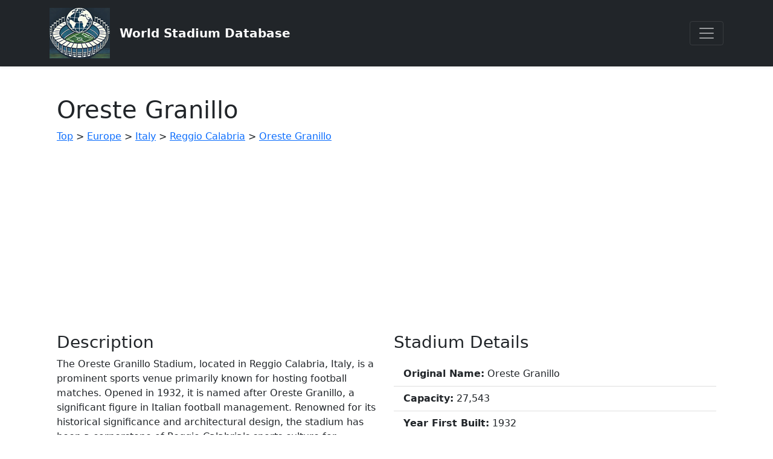

--- FILE ---
content_type: text/html; charset=UTF-8
request_url: https://www.worldstadiumdatabase.com/oreste-granillo-stadium-reggio-calabria-in-italy.htm
body_size: 4403
content:
<!doctype html>
<html lang="en">
  <head>
    <!-- Required meta tags -->
    <meta charset="utf-8">
    <meta name="viewport" content="width=device-width, initial-scale=1">
    <meta name="author" content="World Stadium Database">
	  
  	<meta property="og:url" content="https://www.worldstadiumdatabase.com/oreste-granillo-stadium-reggio-calabria-in-italy.htm" />
<meta property="og:type" content="article" />
<meta property="og:title" content="Oreste Granillo on World Stadium Database" />
<meta property="og:description" content="Details of Oreste Granillo on World Stadium Database" />
<meta property="og:image" content="https://www.worldstadiumdatabase.com/images/stadiums/europe/italy/reggio calabria/oreste-granillo.jpg" /><title>Oreste Granillo on World Stadium Database</title>
		<meta name="keywords" content="Oreste Granillo,stadium" />
		<meta name="description" content="Details of Oreste Granillo on World Stadium Database" />
		<meta name="robots" content="index,follow"/>    

    <link rel="icon" href="favicon.ico" type="image/x-icon">
	<link rel="shortcut icon" href="favicon.ico" type="image/x-icon">

    <!-- Bootstrap CSS -->
    <link href="https://cdn.jsdelivr.net/npm/bootstrap@5.0.2/dist/css/bootstrap.min.css" rel="stylesheet" integrity="sha384-EVSTQN3/azprG1Anm3QDgpJLIm9Nao0Yz1ztcQTwFspd3yD65VohhpuuCOmLASjC" crossorigin="anonymous">


    
    <link rel="stylesheet" href="lib/jquery-ui/jquery-ui.css">
    <link rel="stylesheet" href="https://code.jquery.com/ui/1.14.0/themes/base/jquery-ui.css">

    

    <script src="lib/jquery/jquery-3.7.1.min.js"></script>

    <!--<script src="https://code.jquery.com/ui/1.14.0/jquery-ui.js"></script>-->
    <script src="lib/jquery-ui/jquery-ui.js"></script>

    <script src="js/global.js"></script>

    
    <script src="js/show-stadium.js"></script><script type="text/javascript" src="//maps.google.com/maps/api/js?key=AIzaSyD2dS3Q7F-gPaopPncRmif_ujqv6vt0BZw"></script>    
    <!-- Font Awesome  -->
    <link href="../lib/fontawesome/css/fontawesome.css" rel="stylesheet" />
    <link href="../lib/fontawesome/css/brands.css" rel="stylesheet" />
    <link href="../lib/fontawesome/css/solid.css" rel="stylesheet" />

	<!-- Global site tag (gtag.js) - Google Analytics -->
	<script async src="https://www.googletagmanager.com/gtag/js?id=G-S547DGDQR7"></script>
	<script>
	  window.dataLayer = window.dataLayer || [];
	  function gtag(){dataLayer.push(arguments);}
	  gtag('js', new Date());

	  gtag('config', 'G-S547DGDQR7');
	</script>


    <link href="css/customstyles.css" rel="stylesheet" />
    
         
    <script async src="https://pagead2.googlesyndication.com/pagead/js/adsbygoogle.js?client=ca-pub-4005044774960331"
     crossorigin="anonymous"></script><script>var isadmin=false;</script>  </head>
<body>
    <header>
      <div class="collapse bg-dark" id="navbarHeader">
        <div class="container">
          <div class="row">
            <div class="col-sm-8 col-md-7 py-4">
              <h4 class="text-white">About</h4>
              <p class="text-muted">World Stadium Database is an extensive resource for stadium information worldwide, featuring details on location, capacity, and architecture. Users can explore stadiums by country or view popular venues. Ideal for sports fans and researchers, it provides insights into global stadium infrastructure and visitor trends.</p>
            </div>
            <div class="col-sm-4 offset-md-1 py-4">
              <h4 class="text-white">Links</h4>
              <ul class="list-unstyled">

                <li><a href="live-stats.htm" class="text-white">Live Stats</a></li>
                <li><a href="to-do-list.htm" class="text-white">To-Do List</a></li>
                <li><a href="contact.htm" class="text-white">Contact</a></li>
                
              </ul>
             <h4 class="text-white">Contact</h4>
              <ul class="list-unstyled">
                <li><a href="contact.htm" class="text-white">Send a Message</a></li>
                <li><a href="https://x.com/WorldStadiumDB" class="text-white">Follow on X</a></li>
              </ul>
            </div>

              <!-- Google Search Box -->
                <div class="col-12 py-4">
                    <h4 class="text-white">Search World Stadium Database</h4>
                      <script async src="https://cse.google.com/cse.js?cx=4135ea61811dd44f0"></script>
                      <div class="gcse-search"></div>
                </div>

          </div>
        </div>
      </div>
      <div class="navbar navbar-dark bg-dark shadow-sm">
        <div class="container">
          <a href="/" class="navbar-brand d-flex align-items-center">

              <img class="me-3 d-none d-sm-block" src="../images/WSDB-100x84.png" alt="World Stadium Database Small Logo" />

            <strong>World Stadium Database</strong>
          </a>
          <button class="navbar-toggler" type="button" data-bs-toggle="collapse" data-bs-target="#navbarHeader" aria-controls="navbarHeader" aria-expanded="false" aria-label="Toggle navigation">
            <span class="navbar-toggler-icon"></span>
          </button>
        </div>
      </div>
    </header>




    <div class="container">

    
    <script src="//www.google.com/coop/cse/brand?form=cse-search-box&amp;lang=en"></script>	
      
    <div class="container my-5">
        
<h1>Oreste Granillo</h1>

<blockquote><p><a href='directory-of-stadiums.htm'>Top</a> > <a href='directory-of-stadiums-in-europe-continent.htm'>Europe</a> > 
            <a href='directory-of-stadiums-in-italy-country.htm'>Italy</a> > 
            <a href='directory-of-stadiums-in-reggio-calabria-city.htm'>Reggio Calabria</a> > <a href='oreste-granillo-stadium-reggio-calabria-in-italy.htm'>Oreste Granillo</a></p></blockquote>
<div class="row">

    <!-- Picture Section -->
    
    <!-- Description Section -->
            <div class="col-md-6">
            <h3>Description</h3>
            <p>The Oreste Granillo Stadium, located in Reggio Calabria, Italy, is a prominent sports venue primarily known for hosting football matches. Opened in 1932, it is named after Oreste Granillo, a significant figure in Italian football management. Renowned for its historical significance and architectural design, the stadium has been a cornerstone of Reggio Calabria&#039;s sports culture for decades.<br />
<br />
With a seating capacity of approximately 27,000, the Oreste Granillo Stadium provides an intimate yet vibrant atmosphere for spectators. Its design reflects classic Italian stadium architecture, featuring a distinctive oval shape and concrete stands that offer unobstructed views of the pitch. The stadium is home to the U.S. Reggina 1914 football club, which has a passionate fanbase that fills the stands during match days, creating an electrifying environment.<br />
<br />
Throughout its history, the Oreste Granillo has witnessed numerous memorable matches and events, both at the club and national levels. The stadium has undergone various renovations to enhance facilities and improve the experience for fans and players alike, including upgrades to seating, amenities, and lighting.<br />
<br />
Beyond football, the Oreste Granillo Stadium has also hosted other sporting events, making it a versatile venue in the region. Its location in Reggio Calabria, a city steeped in rich history and spectacular coastal views, adds to the allure of visiting the stadium. Whether you are a local fan or a visitor, a trip to the Oreste Granillo Stadium is a chance to experience the passion of Italian football in a historic setting, surrounded by the stunning backdrop of the Calabrian landscape.</p>
        </div>
    
    <!-- Details Section -->
    <div class="col-md-6">
        <h3 class="mb-3">Stadium Details</h3>
        <ul class="list-group list-group-flush">
                            <li class="list-group-item"><strong>Original Name:</strong> Oreste Granillo</li>
                                    
                            <li class="list-group-item"><strong>Capacity:</strong> 27,543</li>
            
                            <li class="list-group-item"><strong>Year First Built:</strong> 1932</li>
            
            
                            <li class="list-group-item">
                    <strong>Status:</strong> 
                    <span class="text-success">
                        In Use                    </span>
                </li>
            
                            <li class="list-group-item"><strong>Primary Sport/Event:</strong> Football (Soccer)</li>
            
                            <li class="list-group-item"><strong>Main Tenant:</strong> Reggina</li>
            
                            <li class="list-group-item">
                    <strong>Main Tenant Website:</strong> 
                    <i class="fa-solid fa-up-right-from-square"></i> 
                    <a href="http://www.regginacalcio.com" target="_blank" class="text-decoration-underline">
                        http://www.regginacalcio.com                    </a>
                </li>
            
            
                            <li class="list-group-item"><strong>Elevation Above Sea Level:</strong> 8m</li>
            
            
            <!-- UEFA Stadium Categories -->
                    </ul>

        <!-- Stands Section -->
            </div>


    <!-- Map Section -->
    <div class="col-md-6">
        <h3 class="mb-3">Location Map</h3>
        <p class="text-secondary">
            Map showing the location of Oreste Granillo in 
            Italy.
        </p>
        <iframe 
            class="rounded border w-100" 
            height="300" 
            frameborder="0" 
            style="border:0" 
            src="https://www.google.com/maps/embed/v1/view?key=AIzaSyD2dS3Q7F-gPaopPncRmif_ujqv6vt0BZw&center=38.0926127283155,15.6351375871888&zoom=16&maptype=satellite" 
            allowfullscreen>
        </iframe>
    </div>
</div>



<div class="container my-4 p-4 border rounded bg-light shadow-sm">
    <h3 class="mb-3">Tools and Options</h3>
    <p class="text-secondary">
        You can request edits to any details about 
        <strong>Oreste Granillo</strong>. Use the options below to make your changes.
    </p>

    <div class="row g-3">
        <div class="col-12 col-md-4">
            <a href="edit-oreste-granillo-stadium-reggio-calabria-in-italy.htm" 
               class="btn btn-secondary w-100">
               Edit Details of Oreste Granillo            </a>
        </div>
        <div class="col-12 col-md-4">
            <a href="edit-oreste-granillo-stadium-reggio-calabria-in-italy-picture.htm" 
               class="btn btn-secondary w-100">
               Edit Picture of Oreste Granillo            </a>
        </div>
        <div class="col-12 col-md-4">
            <a href="edit-oreste-granillo-stadium-reggio-calabria-in-italy-location.htm" 
               class="btn btn-secondary w-100">
               Edit Map Location of Oreste Granillo            </a>
        </div>
    </div>
</div>






<a name="allcomments" id="allcomments"></a>

<script src="../js/comments.js"></script>

<div id="livecomment"></div>

<div id="previouscomments" class="container my-5">
<h3 class="mb-2 mt-4">Previous Comments For Oreste Granillo</h3>


</div>




<div id="addcommentform" class="container py-4 border rounded bg-light shadow-sm">
            <div class="alert alert-info text-center">
            <p class="mb-0">No comments for this stadium yet. Be the first to share your thoughts!</p>
        </div>
        
    <h4 class="mb-3 text-primary">Add Your Comment</h4>
    <p class="text-muted">We'd love to hear your thoughts about this stadium. Share your experience below:</p>

    <form role="form" data-toggle="validator" class="needs-validation" novalidate>
        <input type="hidden" name="stadiumid" id="stadiumid" value="482" />

        <div class="mb-3">
            <label for="form_name" class="form-label">Your Name *</label>
            <input id="form_name" type="text" name="name" class="form-control" placeholder="Enter your name" required>
            <div class="invalid-feedback">Please enter your name.</div>
        </div>

        <div class="mb-3">
            <label for="form_message" class="form-label">Your Comment *</label>
            <textarea id="form_message" name="message" class="form-control" placeholder="Write your comment about Oreste Granillo" rows="4" required></textarea>
            <div class="invalid-feedback">Please enter a comment.</div>
        </div>

        <div class="d-flex justify-content-between align-items-center">
            <p class="text-muted mb-0"><strong>*</strong> Required fields</p>
            <button type="submit" class="btn btn-primary px-4" onclick="savecomment(); return false;">Submit Comment</button>
        </div>
    </form>
</div>








<script>
var lat = 38.0926127283155;
var lng = 15.6351375871888;
var zoom = 17;
</script>


    </div>
      
      
      <div class="well-footer">
        <p>Copyright &copy; 2025 <a href="/">World Stadium Database</a> | <a href="sitemap.html">Sitemap</a> | <a href="sitemap.xml">XML</a> | <a href="sitemap.txt">TXT</a></p>
      </div>



 </div> <!-- /container -->
 

    <!-- Bootstrap Bundle with Popper -->
    <script src="https://cdn.jsdelivr.net/npm/bootstrap@5.0.2/dist/js/bootstrap.bundle.min.js" integrity="sha384-MrcW6ZMFYlzcLA8Nl+NtUVF0sA7MsXsP1UyJoMp4YLEuNSfAP+JcXn/tWtIaxVXM" crossorigin="anonymous"></script>


  <script defer src="https://static.cloudflareinsights.com/beacon.min.js/vcd15cbe7772f49c399c6a5babf22c1241717689176015" integrity="sha512-ZpsOmlRQV6y907TI0dKBHq9Md29nnaEIPlkf84rnaERnq6zvWvPUqr2ft8M1aS28oN72PdrCzSjY4U6VaAw1EQ==" data-cf-beacon='{"version":"2024.11.0","token":"20a24220ff53495ab9e2596268d6ca3c","r":1,"server_timing":{"name":{"cfCacheStatus":true,"cfEdge":true,"cfExtPri":true,"cfL4":true,"cfOrigin":true,"cfSpeedBrain":true},"location_startswith":null}}' crossorigin="anonymous"></script>
</body>
</html>

--- FILE ---
content_type: text/html; charset=utf-8
request_url: https://www.google.com/recaptcha/api2/aframe
body_size: 115
content:
<!DOCTYPE HTML><html><head><meta http-equiv="content-type" content="text/html; charset=UTF-8"></head><body><script nonce="RoGCysvGXKSt62pgJlFx2w">/** Anti-fraud and anti-abuse applications only. See google.com/recaptcha */ try{var clients={'sodar':'https://pagead2.googlesyndication.com/pagead/sodar?'};window.addEventListener("message",function(a){try{if(a.source===window.parent){var b=JSON.parse(a.data);var c=clients[b['id']];if(c){var d=document.createElement('img');d.src=c+b['params']+'&rc='+(localStorage.getItem("rc::a")?sessionStorage.getItem("rc::b"):"");window.document.body.appendChild(d);sessionStorage.setItem("rc::e",parseInt(sessionStorage.getItem("rc::e")||0)+1);localStorage.setItem("rc::h",'1768958392707');}}}catch(b){}});window.parent.postMessage("_grecaptcha_ready", "*");}catch(b){}</script></body></html>

--- FILE ---
content_type: text/javascript
request_url: https://www.worldstadiumdatabase.com/js/show-stadium.js
body_size: -201
content:

//No Longer USed

//var map;

//$(document).ready(function() {
//	initialize();
//});

//function initialize() 
//{
//	var myLatlng = new google.maps.LatLng(lat,lng);
//	var myOptions = {zoom: zoom,center: myLatlng,mapTypeId: google.maps.MapTypeId.HYBRID}
//	map = new google.maps.Map(document.getElementById("map"), myOptions);
//}
